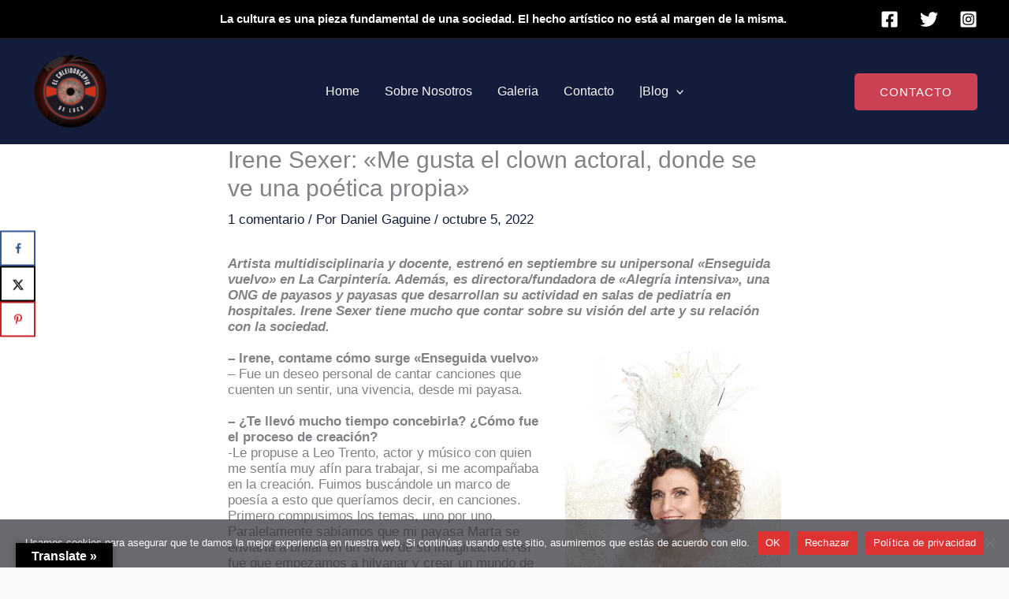

--- FILE ---
content_type: application/javascript; charset=UTF-8
request_url: https://wi.likebtn.com/w/i/?s=%7B%22h%22%3A%22elcaleidoscopiodelucy.com%22%2C%22s%22%3A%226427986b6fd08b4210cf3624%22%2C%22i%22%3A%5B%2202cf4aeef4eb%22%5D%7D&lb=lb_json
body_size: -301
content:
lb_json({"p":0,"di":0,"e":"","is":[{"ha":"02cf4aeef4eb","l":0,"d":0}]})